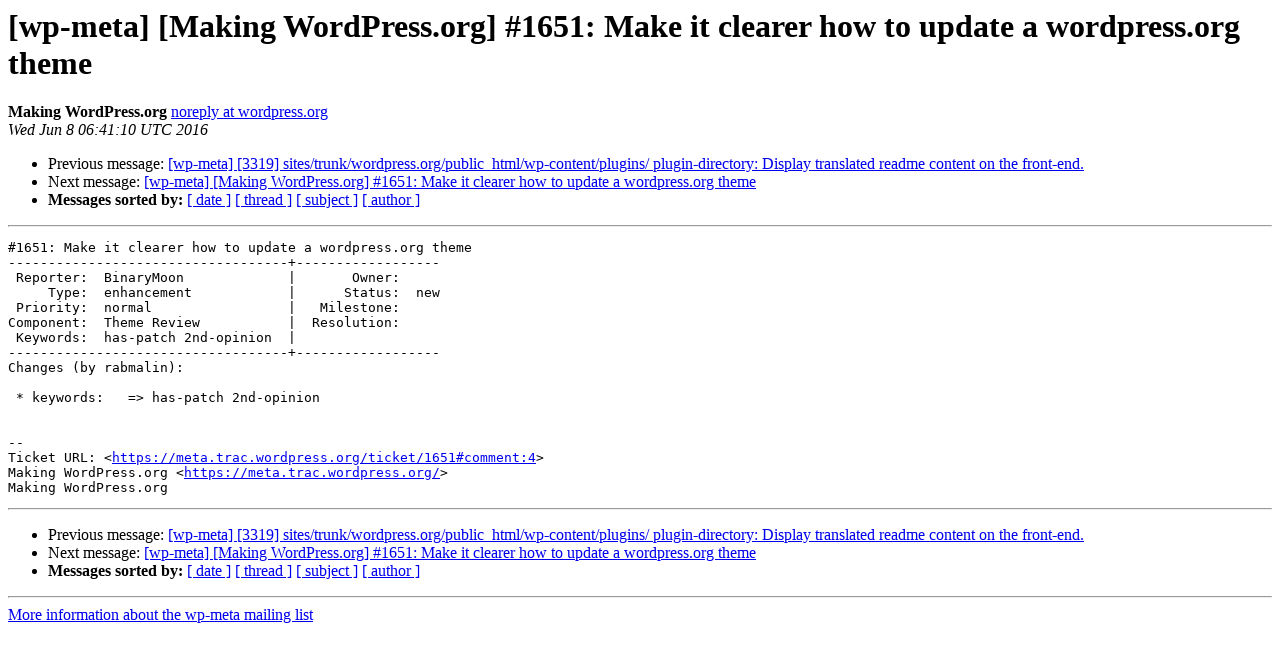

--- FILE ---
content_type: text/html
request_url: https://lists.wordpress.org/pipermail/wp-meta/2016-June/012373.html
body_size: 1103
content:
<!DOCTYPE HTML PUBLIC "-//W3C//DTD HTML 4.01 Transitional//EN">
<HTML>
 <HEAD>
   <TITLE> [wp-meta] [Making WordPress.org] #1651: Make it clearer how to update a wordpress.org theme
   </TITLE>
   <LINK REL="Index" HREF="index.html" >
   <LINK REL="made" HREF="mailto:wp-meta%40lists.wordpress.org?Subject=Re%3A%20%5Bwp-meta%5D%20%5BMaking%20WordPress.org%5D%20%231651%3A%20Make%20it%20clearer%20how%20to%0A%20update%20a%20wordpress.org%20theme&In-Reply-To=%3C069.ef3788d4e03bfa78e67fcba066d1c9bb%40wordpress.org%3E">
   <META NAME="robots" CONTENT="index,nofollow">
   <style type="text/css">
       pre {
           white-space: pre-wrap;       /* css-2.1, curent FF, Opera, Safari */
           }
   </style>
   <META http-equiv="Content-Type" content="text/html; charset=us-ascii">
   <LINK REL="Previous"  HREF="012371.html">
   <LINK REL="Next"  HREF="013046.html">
 </HEAD>
 <BODY BGCOLOR="#ffffff">
   <H1>[wp-meta] [Making WordPress.org] #1651: Make it clearer how to update a wordpress.org theme</H1>
    <B>Making WordPress.org</B> 
    <A HREF="mailto:wp-meta%40lists.wordpress.org?Subject=Re%3A%20%5Bwp-meta%5D%20%5BMaking%20WordPress.org%5D%20%231651%3A%20Make%20it%20clearer%20how%20to%0A%20update%20a%20wordpress.org%20theme&In-Reply-To=%3C069.ef3788d4e03bfa78e67fcba066d1c9bb%40wordpress.org%3E"
       TITLE="[wp-meta] [Making WordPress.org] #1651: Make it clearer how to update a wordpress.org theme">noreply at wordpress.org
       </A><BR>
    <I>Wed Jun  8 06:41:10 UTC 2016</I>
    <P><UL>
        <LI>Previous message: <A HREF="012371.html">[wp-meta] [3319] sites/trunk/wordpress.org/public_html/wp-content/plugins/ plugin-directory: Display translated readme content on the front-end.
</A></li>
        <LI>Next message: <A HREF="013046.html">[wp-meta] [Making WordPress.org] #1651: Make it clearer how to update a wordpress.org theme
</A></li>
         <LI> <B>Messages sorted by:</B> 
              <a href="date.html#12373">[ date ]</a>
              <a href="thread.html#12373">[ thread ]</a>
              <a href="subject.html#12373">[ subject ]</a>
              <a href="author.html#12373">[ author ]</a>
         </LI>
       </UL>
    <HR>  
<!--beginarticle-->
<PRE>#1651: Make it clearer how to update a wordpress.org theme
-----------------------------------+------------------
 Reporter:  BinaryMoon             |       Owner:
     Type:  enhancement            |      Status:  new
 Priority:  normal                 |   Milestone:
Component:  Theme Review           |  Resolution:
 Keywords:  has-patch 2nd-opinion  |
-----------------------------------+------------------
Changes (by rabmalin):

 * keywords:   =&gt; has-patch 2nd-opinion


--
Ticket URL: &lt;<A HREF="https://meta.trac.wordpress.org/ticket/1651#comment:4">https://meta.trac.wordpress.org/ticket/1651#comment:4</A>&gt;
Making WordPress.org &lt;<A HREF="https://meta.trac.wordpress.org/">https://meta.trac.wordpress.org/</A>&gt;
Making WordPress.org
</PRE>




















































































































































































































<!--endarticle-->
    <HR>
    <P><UL>
        <!--threads-->
	<LI>Previous message: <A HREF="012371.html">[wp-meta] [3319] sites/trunk/wordpress.org/public_html/wp-content/plugins/ plugin-directory: Display translated readme content on the front-end.
</A></li>
	<LI>Next message: <A HREF="013046.html">[wp-meta] [Making WordPress.org] #1651: Make it clearer how to update a wordpress.org theme
</A></li>
         <LI> <B>Messages sorted by:</B> 
              <a href="date.html#12373">[ date ]</a>
              <a href="thread.html#12373">[ thread ]</a>
              <a href="subject.html#12373">[ subject ]</a>
              <a href="author.html#12373">[ author ]</a>
         </LI>
       </UL>

<hr>
<a href="http://lists.wordpress.org/mailman/listinfo/wp-meta">More information about the wp-meta
mailing list</a><br>
</body></html>
